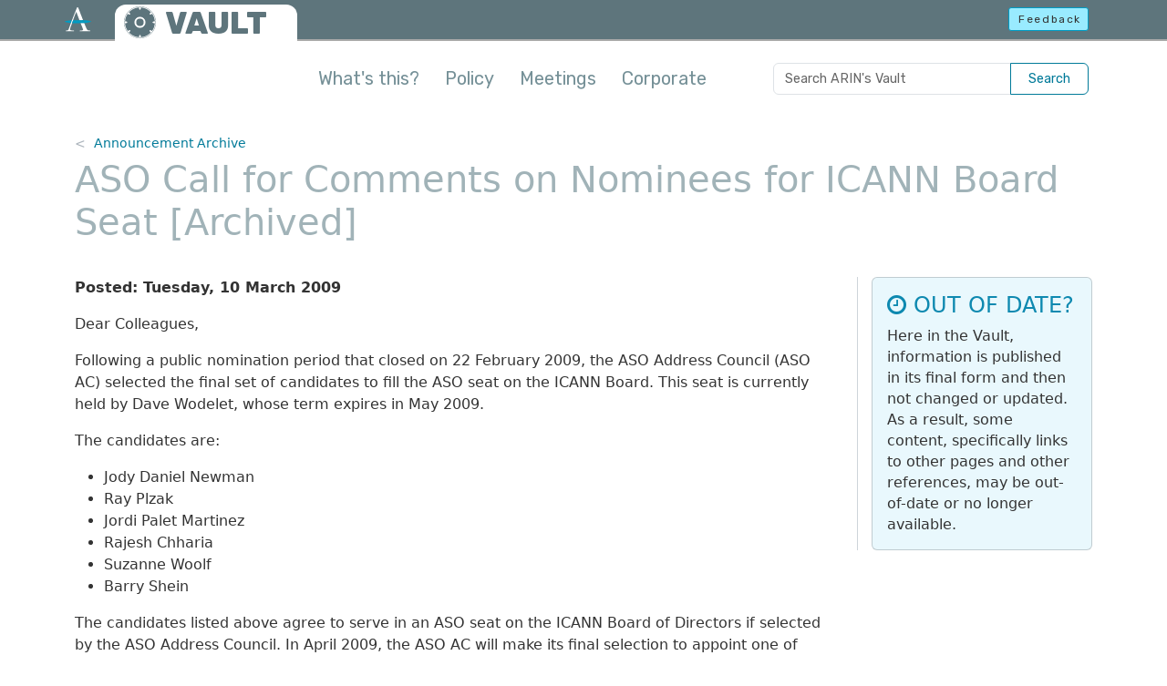

--- FILE ---
content_type: text/html
request_url: https://www.arin.net/vault/announcements/20090310_aso_call/
body_size: 3507
content:
<!DOCTYPE html>
<html lang="en-us">
  <head>
    <title>ASO Call for Comments on Nominees for ICANN Board Seat - ARIN&#39;s Vault</title>
    <meta charset="utf-8" />
    <meta http-equiv="X-UA-Compatible" content="IE=edge" />
    <meta name="viewport" content="width=device-width,minimum-scale=1" />
    <meta name="description" content="Dear Colleagues, Following a public nomination period that closed on 22 February 2009, the ASO Address Council (ASO AC) selected the final set of candidates to …" />
    <meta name="keywords" content="" />
    <meta name="revised" content="1236657600" />
    <meta name="author" content="ARIN" />

    <meta property="og:url" content="https://www.arin.net/vault/announcements/20090310_aso_call/" />
    <meta property="og:type" content="article" />
    <meta property="article:published_time" content="2009-03-10T00:00:00-0400" />
    <meta property="og:title" content="ASO Call for Comments on Nominees for ICANN Board Seat" />
    <meta property="og:description" content="Dear Colleagues, Following a public nomination period that closed on 22 February 2009, the ASO Address Council (ASO AC) selected the final set of candidates to …" />
    <meta property="og:image" content="https://www.arin.net/img/logo-social.png" />
    <meta name="twitter:card" content="summary" />
    <meta name="twitter:site" content="@teamarin" />

    <link rel="canonical" href="https://www.arin.net/vault/announcements/20090310_aso_call/" />
    <link rel="shortcut icon" href="/vault/img/favicon.ico" />
    <link href="/vault/css/styles.min.62c291ae7a2b8e91457c7be53de07e7a60144fbe0fb10543e30f4b3278c08410.css" rel="stylesheet" type="text/css" />
    <link href="/vault/css/font-awesome.min.css" rel="stylesheet" type="text/css" />
    <script src="/vault/js/head-scripts.min.js"></script>
    
    
    <script async="async" src="https://www.googletagmanager.com/gtag/js?id=GTM-5VJ67SD"></script>
    <script src="/vault/js/externals.js"></script>
    
       
</head>

<body class="d-flex flex-column">
  
  <noscript><iframe src="https://www.googletagmanager.com/ns.html?id=GTM-5VJ67SD"
    height="0" width="0" style="display:none;visibility:hidden"></iframe></noscript>
  
  <header>
  <div class="container-fluid" id="top-bar-vault">
    <a href="#main-con" class="skip-link visually-hidden-focusable">Skip to main content</a>
    <div class="header-con">
      <div class="row">
        <div id="top-bar-logo"><a href="https://www.arin.net"><img src="/vault/img/icon-inverse-color.svg" alt="The ARIN logo" /></a></div>
          <div class="col-9">
            <div id="vault-logo-con">
              <a id="vault-logo-img" href="/vault/"><img src="/vault/img/vault-logo-v2.svg" alt="ARIN Vault logo"></a>
              <p id="vault-logo-text"><a href="/vault/">VAULT</a></p>
            </div>
          </div>        
          <div class="col-3 text-end">
            <a id="feedback-btn" class="btn btn-sm btn-info outage-guard" href="javascript:void(0)" rel="nofollow" role="button">Feedback</a>
          </div>
      </div>
    </div>
  </div>
  
  <div class="container" id="intro-con">
    <p><button type="button" class="btn-close float-end embiggen-link" aria-label="Close"></button><strong>Welcome to the ARIN Vault!</strong> This is a repository of historical information, including policy archives, reports from policy meetings, public announcements and consultations, meeting minutes for the Advisory Council and Board of Trustees, and a collection of corporate documents.</p>
    <div class="arrow"></div>
  </div>
  <div class="container" id="nav-con">
    <nav class="navbar navbar-expand-lg navbar-light">
      <div class="container-fluid justify-content-end px-1">
        <a href="https://search.arin.net/arin/?Refine=Vault" class="btn btn-navbar d-inline-block d-lg-none" type="button" aria-label="Search ARIN's Vault">
          <svg xmlns="http://www.w3.org/2000/svg" width="21" height="21" fill="currentColor" class="bi bi-search" viewBox="0 0 16 16">
            <path d="M11.742 10.344a6.5 6.5 0 1 0-1.397 1.398h-.001c.03.04.062.078.098.115l3.85 3.85a1 1 0 0 0 1.415-1.414l-3.85-3.85a1.007 1.007 0 0 0-.115-.1zM12 6.5a5.5 5.5 0 1 1-11 0 5.5 5.5 0 0 1 11 0z"/>
          </svg>
        </a>
        <button class="navbar-toggler btn-navbar" type="button" data-bs-toggle="collapse" data-bs-target="#mainNavContent" aria-controls="mainNavContent" aria-expanded="false" aria-label="Toggle navigation">
          <span class="navbar-toggler-icon"></span>
        </button>
        <div class="collapse navbar-collapse" id="mainNavContent">
          <ul class="navbar-nav me-auto mb-2 mb-lg-0">
            <li class="nav-item">
              <a class="nav-link embiggen-link" href="javascript:void(0)">What's this?</a>
            </li>
            
            <li class="nav-item">
              <a class="nav-link" href="/vault/policy/">Policy</a>
            </li>
            
            <li class="nav-item">
              <a class="nav-link" href="/vault/meetings/">Meetings</a>
            </li>
            
            <li class="nav-item">
              <a class="nav-link" href="/vault/corporate/">Corporate</a>
            </li>
            
          </ul>
          <form id="vault-search" class="input-group d-none d-lg-flex">
            <input class="form-control" type="search" placeholder="Search ARIN's Vault" aria-label="Search ARIN's Vault">
            <button class="btn btn-outline-primary" type="submit">Search</button>
          </form>
        </div>
      </div>
    </nav>
  </div>
</header>


  

<div class="container flex-grow-1" id="main-con" role="main">
  <nav id="bread-con" aria-label="breadcrumb">
    <ol class="breadcrumb">
        <li class="breadcrumb-item"><a href="/vault/announcements/2009/">Announcement Archive</a></li>
        </ol>
</nav>

  <h1>ASO Call for Comments on Nominees for ICANN Board Seat [Archived]</h1>
  <div class="card vault-disclaimer mobile">
  <div class="card-body">
    <h2 class="card-title"><i class="fa fa-clock-o" aria-hidden="true"></i> OUT OF DATE?</h2>
    <p class="card-text">Here in the Vault, information is published in its final form 
      and then not changed or updated. As a result, some content, specifically links 
      to other pages and other references, may be out-of-date or no longer available.</p>
  </div>
</div>

  <div class="row">
    <div id="main-text" class="two-col-text">
      <p><strong>Posted: Tuesday, 10 March 2009</strong> <br>
      <p>Dear Colleagues,</p>
<p>Following a public nomination period that closed on 22 February 2009, the ASO Address Council (ASO AC) selected the final set of candidates to fill the ASO seat on the ICANN Board. This seat is currently held by Dave Wodelet, whose term expires in May 2009.</p>
<p>The candidates are:</p>
<ul>
<li>Jody Daniel Newman</li>
<li>Ray Plzak</li>
<li>Jordi Palet Martinez</li>
<li>Rajesh Chharia</li>
<li>Suzanne Woolf</li>
<li>Barry Shein</li>
</ul>
<p>The candidates listed above agree to serve in an ASO seat on the ICANN Board of Directors if selected by the ASO Address Council. In April 2009, the ASO AC will make its final selection to appoint one of these individuals to fill the ASO Board seat.</p>
<p>To aid them in making their final selection, the ASO AC members request public comments and statements of support for the candidates. The public comment period will remain open until 23:59 (UTC) on 9 April 2009.</p>
<p>You can provide your comments and statements of support for the candidates on the aso-announce mailing list. These will be publicly archived at:</p>
<p>http://www.aso.icann.org/lists</p>
<p>Alternatively, if you would prefer not to subscribe to that mailing list, you may submit your comments directly to the ASO AC Nominations Committee by sending an email to: &lt;<a href="mailto:nom-com@aso.icann.org">nom-com@aso.icann.org</a>&gt;.</p>
<p>A digest of all comments sent to the mailing list or received by the Nominations Committee will be published on the ASO web site at:</p>
<p>http://www.aso.icann.org/elections</p>
<p>Regards,</p>
<p>Axel Pawlik<br />
Managing Director<br />
RIPE NCC<br />
On behalf of the ASO/NRO Secretariat</p>

    </div>
    <div class="right-rail right-rail-wide" role="region" aria-labelledby="rr-heading">
      <div class="rr-content">
        <div class="card vault-disclaimer rail">
  <div class="card-body">
    <h2 class="card-title"><i class="fa fa-clock-o" aria-hidden="true"></i> OUT OF DATE?</h2>
    <p class="card-text">Here in the Vault, information is published in its final form 
      and then not changed or updated. As a result, some content, specifically links 
      to other pages and other references, may be out-of-date or no longer available.</p>
  </div>
</div>

      </div>
    </div>
  </div>
</div>

  <footer class="">
  <hr>
  <div class="container">
    <div class="row">
      <div class="col-12 col-lg-5 order-lg-1">
        <ul class="foot-links foot-links-left px-0">
          <li><a href="https://www.arin.net">ARIN home</a></li>
          <li><a href="https://account.arin.net/public">Account login</a></li>
          <li><a href="https://search.arin.net">Search ARIN/WHOIS</a></li>
        </ul>
      </div>
      <div class="col-12 col-lg-5 order-lg-3">
        <ul class="foot-links foot-links-right px-0">
          <li><a href="https://account.arin.net/public/terms-of-service">Terms of Service</a></li>
          <li><a href="https://www.arin.net/reference/accessibility/">Accessibility</a></li>
          <li><a href="https://www.arin.net/contact/">Contact us</a></li>
        </ul>
      </div>
      <div class="col-12 col-lg-2 order-lg-2">
        <div id="foot-logo-con">
          <img src="/vault/img/logo-stnd.svg" alt="The ARIN logo" />
          <p>&copy; Copyright 1997 &ndash; 2026, American Registry for Internet Numbers, Ltd.</p>
        </div>
      </div>
    </div>
  </div>
</footer>

<script src="/vault/js/bootstrap.bundle.min.js"></script>
<script src="https://www.arin.net/js/static-utils.js"></script>

<script src="/vault/js/global.min.cae41a4abd8a750f25522646291d834991dc42e768cf3964644430b21e370e76.js"></script>

</body>
</html>

</body>
</html>


--- FILE ---
content_type: application/javascript
request_url: https://www.arin.net/vault/js/externals.js
body_size: 868
content:
/* globals dataLayer */
// Google Tag Manager
(function(w, d, s, l, i) {
  w[l]=w[l]||[]; w[l].push({'gtm.start':
new Date().getTime(), 'event': 'gtm.js'}); const f=d.getElementsByTagName(s)[0];
  const j=d.createElement(s); const dl=l!='dataLayer'?'&l='+l:''; j.async=true; j.src=
'https://www.googletagmanager.com/gtm.js?id='+i+dl; f.parentNode.insertBefore(j, f);
})(window, document, 'script', 'dataLayer', window.googleTags);
// End Google Tag Manager

// Search.io ping-back script
var _sj = _sj || []; /* eslint-disable-line */
_sj.push(['project', '1516828147150194309']);
_sj.push(['collection', 'arin-net']);
(function() {
  const sj = document.createElement('script');
  sj.type = 'text/javascript';
  sj.async = true;
  sj.src = '//cdn.sajari.com/js/sj.js';
  const s = document.getElementsByTagName('script')[0];
  s.parentNode.insertBefore(sj, s);
})();
